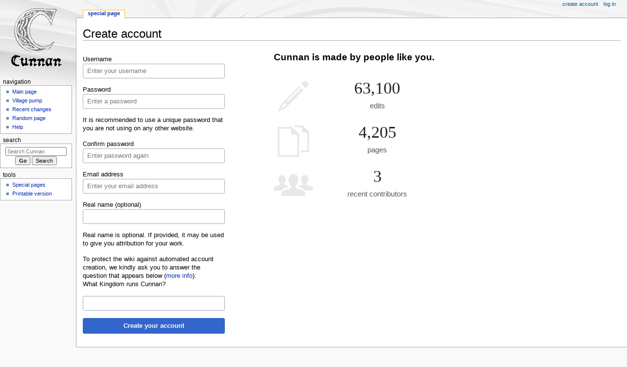

--- FILE ---
content_type: text/html; charset=UTF-8
request_url: https://cunnan.lochac.sca.org/index.php?title=Special:CreateAccount&returnto=Chess&returntoquery=action%3Dedit%26oldid%3D1970
body_size: 4076
content:
<!DOCTYPE html>
<html class="client-nojs" lang="en" dir="ltr">
<head>
<meta charset="UTF-8"/>
<title>Create account - Cunnan</title>
<script>document.documentElement.className="client-js";RLCONF={"wgBreakFrames":true,"wgSeparatorTransformTable":["",""],"wgDigitTransformTable":["",""],"wgDefaultDateFormat":"dmy","wgMonthNames":["","January","February","March","April","May","June","July","August","September","October","November","December"],"wgRequestId":"aWmKNL9y8mHnneVv3Zmy7wAADAw","wgCSPNonce":false,"wgCanonicalNamespace":"Special","wgCanonicalSpecialPageName":"CreateAccount","wgNamespaceNumber":-1,"wgPageName":"Special:CreateAccount","wgTitle":"CreateAccount","wgCurRevisionId":0,"wgRevisionId":0,"wgArticleId":0,"wgIsArticle":false,"wgIsRedirect":false,"wgAction":"view","wgUserName":null,"wgUserGroups":["*"],"wgCategories":[],"wgPageContentLanguage":"en","wgPageContentModel":"wikitext","wgRelevantPageName":"Special:CreateAccount","wgRelevantArticleId":0,"wgIsProbablyEditable":false,"wgRelevantPageIsProbablyEditable":false,"wgMetrolookEnabledModules":{"collapsiblenav":true},"wgCreateacctImgcaptchaHelp":""};RLSTATE={
"user.options":"loading","mediawiki.ui.input":"ready","mediawiki.ui.radio":"ready","mediawiki.ui.checkbox":"ready","mediawiki.ui":"ready","mediawiki.ui.button":"ready","mediawiki.special.userlogin.common.styles":"ready","mediawiki.special.userlogin.signup.styles":"ready","mediawiki.htmlform.styles":"ready","skins.monobook.styles":"ready"};RLPAGEMODULES=["mediawiki.special.createaccount","mediawiki.htmlform","mediawiki.page.ready","skins.monobook.scripts"];</script>
<script>(RLQ=window.RLQ||[]).push(function(){mw.loader.implement("user.options@12s5i",function($,jQuery,require,module){mw.user.tokens.set({"patrolToken":"+\\","watchToken":"+\\","csrfToken":"+\\"});});});</script>
<link rel="stylesheet" href="/load.php?lang=en&amp;modules=mediawiki.htmlform.styles%7Cmediawiki.special.userlogin.common.styles%7Cmediawiki.special.userlogin.signup.styles%7Cmediawiki.ui%7Cmediawiki.ui.button%2Ccheckbox%2Cinput%2Cradio%7Cskins.monobook.styles&amp;only=styles&amp;skin=monobook"/>
<script async="" src="/load.php?lang=en&amp;modules=startup&amp;only=scripts&amp;raw=1&amp;safemode=1&amp;skin=monobook"></script>
<meta name="generator" content="MediaWiki 1.39.3"/>
<meta name="robots" content="noindex,nofollow"/>
<meta name="format-detection" content="telephone=no"/>
<meta name="viewport" content="width=device-width, initial-scale=1.0, user-scalable=yes, minimum-scale=0.25, maximum-scale=5.0"/>
<link rel="icon" href="/favicon.ico"/>
<link rel="search" type="application/opensearchdescription+xml" href="/opensearch_desc.php" title="Cunnan (en)"/>
<link rel="EditURI" type="application/rsd+xml" href="https://cunnan.lochac.sca.org/api.php?action=rsd"/>
<link rel="license" href="https://creativecommons.org/licenses/by/4.0/"/>
<link rel="alternate" type="application/atom+xml" title="Cunnan Atom feed" href="/index.php?title=Special:RecentChanges&amp;feed=atom"/>
</head>
<body class="mediawiki ltr sitedir-ltr mw-hide-empty-elt ns--1 ns-special mw-special-CreateAccount page-Special_CreateAccount rootpage-Special_CreateAccount skin-monobook action-view skin--responsive"><div id="globalWrapper">
	<div id="column-content">
		<div id="content" class="mw-body" role="main">
			<a id="top"></a>
			<div id="siteNotice"></div>
			<div class="mw-indicators">
			</div>
			<h1 id="firstHeading" class="firstHeading mw-first-heading">Create account</h1>
			<div id="bodyContent" class="monobook-body">
				<div id="siteSub">From Cunnan</div>
				<div id="contentSub" ></div>
				
				<div id="jump-to-nav"></div><a href="#column-one" class="mw-jump-link">Jump to navigation</a><a href="#searchInput" class="mw-jump-link">Jump to search</a>
				<!-- start content -->
				<div id="mw-content-text" class="mw-body-content"><div class="mw-ui-container"><div id="userloginForm"><form class="mw-htmlform mw-ui-vform mw-ui-container" action="/index.php?title=Special:CreateAccount&amp;returnto=Chess&amp;returntoquery=action%3Dedit%26oldid%3D1970" method="post" id="userlogin2" name="userlogin2"><input type="hidden" value="Special:CreateAccount" name="title"/>
<div>
<div class="mw-htmlform-field-HTMLInfoField mw-ui-vform-field"><div class="mw-input mw-htmlform-nolabel"><div id="mw-createacct-status-area"></div>
</div></div><div class="mw-htmlform-field-HTMLTextField loginText mw-ui-vform-field"><label for="wpName2">Username</label><div class="mw-input"><input id="wpName2" name="wpName" size="20" class="loginText mw-ui-input" placeholder="Enter your username" tabindex="1" required="" autocomplete="username"/>
</div></div><div class="mw-htmlform-field-HTMLTextField loginPassword mw-ui-vform-field"><label for="wpPassword2">Password</label><div class="mw-input"><input id="wpPassword2" name="wpPassword" size="20" class="loginPassword mw-ui-input" placeholder="Enter a password" tabindex="2" required="" autocomplete="new-password" type="password"/>
</div></div><div class="htmlform-tip">It is recommended to use a unique password that you are not using on any other website.</div><div class="mw-htmlform-field-HTMLTextField loginPassword mw-ui-vform-field"><label for="wpRetype">Confirm password</label><div class="mw-input"><input id="wpRetype" name="retype" size="20" class="loginPassword mw-ui-input" placeholder="Enter password again" tabindex="3" required="" autocomplete="new-password" type="password"/>
</div></div><div class="mw-htmlform-field-HTMLTextField loginText mw-ui-vform-field"><label for="wpEmail">Email address</label><div class="mw-input"><input id="wpEmail" name="email" size="20" class="loginText mw-ui-input" placeholder="Enter your email address" maxlength="255" tabindex="4" required="" autocomplete="email" type="email"/>
</div></div><div class="mw-htmlform-field-HTMLTextField loginText mw-ui-vform-field"><label for="wpRealName">Real name (optional)</label><div class="mw-input"><input id="wpRealName" name="realname" size="20" class="loginText mw-ui-input" tabindex="5" autocomplete="name"/>
</div></div><div class="htmlform-tip">Real name is optional.
If provided, it may be used to give you attribution for your work.</div><div class="mw-htmlform-field-HTMLInfoField mw-ui-vform-field"><label>To protect the wiki against automated account creation, we kindly ask you to answer the question that appears below (<a href="/index.php?title=Special:Captcha/help" title="Special:Captcha/help">more info</a>):</label><div class="mw-input">What Kingdom runs Cunnan?
</div></div><div class="mw-htmlform-field-HTMLTextField mw-ui-vform-field"><div class="mw-input mw-htmlform-nolabel"><input id="mw-input-captchaWord" name="captchaWord" size="45" tabindex="7" required="" class="mw-ui-input"/>
</div></div><div class="mw-htmlform-field-HTMLSubmitField mw-ui-vform-field"><div class="mw-input mw-htmlform-nolabel"><button class="mw-htmlform-submit mw-ui-button mw-ui-primary mw-ui-progressive" id="wpCreateaccount" type="submit" name="wpCreateaccount" value="Create your account" tabindex="8">Create your account</button>
</div></div>
</div><input id="wpEditToken" type="hidden" value="+\" name="wpEditToken"/>
<input name="authAction" type="hidden" value="create"/>
<input name="force" type="hidden"/>
<input name="wpCreateaccountToken" type="hidden" value="2f29dea2e2331a3443792d7c6cc664e169698a35+\"/>
<input id="mw-input-captchaId" name="captchaId" type="hidden" value="385247499"/>
</form></div><div class="mw-createacct-benefits-container"><h2>Cunnan is made by people like you.</h2><div class="mw-createacct-benefits-list"><div class="mw-number-text icon-edits"><h3>63,100</h3><p>edits</p></div><div class="mw-number-text icon-pages"><h3>4,205</h3><p>pages</p></div><div class="mw-number-text icon-contributors"><h3>3</h3><p>recent contributors</p></div></div></div></div>
<div class="printfooter" data-nosnippet="">Retrieved from "<a dir="ltr" href="https://cunnan.lochac.sca.org/index.php?title=Special:CreateAccount">https://cunnan.lochac.sca.org/index.php?title=Special:CreateAccount</a>"</div></div>
				<div id="catlinks" class="catlinks catlinks-allhidden" data-mw="interface"></div>
				<!-- end content -->
				<div class="visualClear"></div>
			</div>
		</div>
		<div class="visualClear"></div>
	</div>
	<div id="column-one" >
		<h2>Navigation menu</h2>
		<div role="navigation" class="portlet" id="p-cactions" aria-labelledby="p-cactions-label">
			<h3 id="p-cactions-label" >Page actions</h3>
			<div class="pBody">
				<ul >
				<li id="ca-nstab-special" class="selected mw-list-item"><a href="/index.php?title=Special:CreateAccount&amp;returnto=Chess&amp;returntoquery=action%3Dedit%26oldid%3D1970" title="This is a special page, and it cannot be edited">Special page</a></li>
				
				</ul>
			</div>
		</div>
		
<div role="navigation" class="portlet mw-portlet mw-portlet-cactions-mobile"
	id="p-cactions-mobile" aria-labelledby="p-cactions-mobile-label">
	<h3 id="p-cactions-mobile-label" >Page actions</h3>
	<div class="pBody">
		<ul ><li id="special-mobile" class="selected mw-list-item"><a href="/index.php?title=Special:CreateAccount&amp;returnto=Chess&amp;returntoquery=action%3Dedit%26oldid%3D1970" title="Special page">Special page</a></li><li id="ca-tools" class="mw-list-item"><a href="#p-tb" title="Tools">Tools</a></li></ul>
		
	</div>
</div>

		<div role="navigation" class="portlet" id="p-personal" aria-labelledby="p-personal-label">
			<h3 id="p-personal-label" >Personal tools</h3>
			<div class="pBody">
				<ul >
				<li id="pt-createaccount" class="mw-list-item active"><a href="/index.php?title=Special:CreateAccount&amp;returnto=Chess&amp;returntoquery=action%3Dedit%26oldid%3D1970" title="You are encouraged to create an account and log in; however, it is not mandatory">Create account</a></li><li id="pt-login" class="mw-list-item"><a href="/index.php?title=Special:UserLogin&amp;returnto=Chess&amp;returntoquery=action%3Dedit%26oldid%3D1970" title="You are encouraged to log in; however, it is not mandatory [o]" accesskey="o">Log in</a></li>
				</ul>
			</div>
		</div>
		<div class="portlet" id="p-logo" role="banner">
			<a href="/index.php?title=Main_Page" class="mw-wiki-logo"></a>
		</div>
		<div id="sidebar">
		
<div role="navigation" class="portlet mw-portlet mw-portlet-navigation"
	id="p-navigation" aria-labelledby="p-navigation-label">
	<h3 id="p-navigation-label" >Navigation</h3>
	<div class="pBody">
		<ul ><li id="n-mainpage-description" class="mw-list-item"><a href="/index.php?title=Main_Page" title="Visit the main page [z]" accesskey="z">Main page</a></li><li id="n-portal" class="mw-list-item"><a href="/index.php?title=Cunnan:Village_pump" title="About the project, what you can do, where to find things">Village pump</a></li><li id="n-recentchanges" class="mw-list-item"><a href="/index.php?title=Special:RecentChanges" title="A list of recent changes in the wiki [r]" accesskey="r">Recent changes</a></li><li id="n-randompage" class="mw-list-item"><a href="/index.php?title=Special:Random" title="Load a random page [x]" accesskey="x">Random page</a></li><li id="n-help" class="mw-list-item"><a href="https://www.mediawiki.org/wiki/Special:MyLanguage/Help:Contents" title="The place to find out">Help</a></li></ul>
		
	</div>
</div>

		<div role="search" class="portlet" id="p-search">
			<h3 id="p-search-label" ><label for="searchInput">Search</label></h3>
			<div class="pBody" id="searchBody">
				<form action="/index.php" id="searchform"><input type="hidden" value="Special:Search" name="title"><input type="search" name="search" placeholder="Search Cunnan" aria-label="Search Cunnan" autocapitalize="sentences" title="Search Cunnan [f]" accesskey="f" id="searchInput"/><input type="submit" name="go" value="Go" title="Go to a page with this exact name if it exists" class="searchButton" id="searchButton"/> <input type="submit" name="fulltext" value="Search" title="Search the pages for this text" class="searchButton mw-fallbackSearchButton" id="mw-searchButton"/></form>
			</div>
		</div>
		
<div role="navigation" class="portlet mw-portlet mw-portlet-tb"
	id="p-tb" aria-labelledby="p-tb-label">
	<h3 id="p-tb-label" >Tools</h3>
	<div class="pBody">
		<ul ><li id="t-specialpages" class="mw-list-item"><a href="/index.php?title=Special:SpecialPages" title="A list of all special pages [q]" accesskey="q">Special pages</a></li><li id="t-print" class="mw-list-item"><a href="javascript:print();" rel="alternate" title="Printable version of this page [p]" accesskey="p">Printable version</a></li></ul>
		
	</div>
</div>

		
		</div>
		<a href="#sidebar" title="Jump to navigation"
			class="menu-toggle" id="sidebar-toggle"></a>
		<a href="#p-personal" title="user tools"
			class="menu-toggle" id="p-personal-toggle"></a>
		<a href="#globalWrapper" title="back to top"
			class="menu-toggle" id="globalWrapper-toggle"></a>
	</div>
	<!-- end of the left (by default at least) column -->
	<div class="visualClear"></div>
	<div id="footer" class="mw-footer" role="contentinfo"
		>
		<div id="f-copyrightico" class="footer-icons">
			<a href="https://creativecommons.org/licenses/by/4.0/"><img src="/resources/assets/licenses/cc-by.png" alt="Creative Commons Attribution" width="88" height="31" loading="lazy"/></a>
		</div>
		<div id="f-poweredbyico" class="footer-icons">
			<a href="https://www.mediawiki.org/"><img src="/resources/assets/poweredby_mediawiki_88x31.png" alt="Powered by MediaWiki" srcset="/resources/assets/poweredby_mediawiki_132x47.png 1.5x, /resources/assets/poweredby_mediawiki_176x62.png 2x" width="88" height="31" loading="lazy"/></a>
		</div>
		<ul id="f-list">
			
			<li id="privacy"><a href="/index.php?title=Cunnan:Privacy_policy">Privacy policy</a></li><li id="about"><a href="/index.php?title=Cunnan:About">About Cunnan</a></li><li id="disclaimer"><a href="/index.php?title=GNU_FDL">Legal small-print</a></li>
		</ul>
	</div>
</div>
<script>(RLQ=window.RLQ||[]).push(function(){mw.log.warn("This page is using the deprecated ResourceLoader module \"mediawiki.ui\".\nPlease use OOUI instead.");mw.config.set({"wgBackendResponseTime":154});});</script>
</body>
</html>